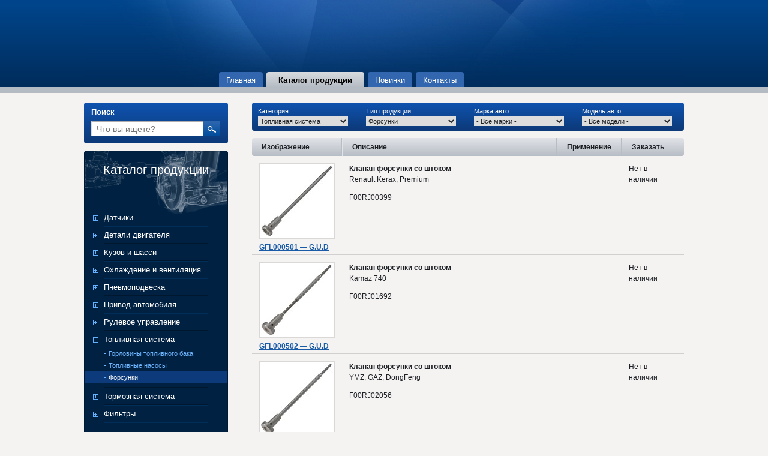

--- FILE ---
content_type: text/html;charset=UTF-8
request_url: https://euromotors.by/catalog/fuel-supply-system/fuel-injectors
body_size: 6379
content:
<!DOCTYPE html>
<html>
<head><script type="text/javascript" src="https://ajax.googleapis.com/ajax/libs/jquery/1.8.1/jquery.min.js"></script>
<script type="text/javascript" src="https://ajax.googleapis.com/ajax/libs/jqueryui/1.8.23/jquery-ui.min.js"></script>
<link rel="stylesheet" type="text/css" href="https://ajax.googleapis.com/ajax/libs/jqueryui/1.8.23/themes/smoothness/jquery-ui.css" />

<script type="text/javascript" id="by-euromotors-ui-panel-HeaderPanel-0">
/*<![CDATA[*/

var $buoop = {};
$buoop.ol = window.onload;
window.onload = function()
{
try
{
if ($buoop.ol)
{
$buoop.ol();
}
}
catch (e)
{
}
var e = document.createElement("script");
e.setAttribute("type", "text/javascript");
e.setAttribute("src", "https://browser-update.org/update.js");
document.body.appendChild(e);
}

/*]]>*/
</script>
<script type="text/javascript" src="../../wicket/resource/org.apache.wicket.ajax.AbstractDefaultAjaxBehavior/res/js/wicket-event-jquery.min-ver-4A4E10CF08667F52479D0690F132A1CC.js"></script>

<script type="text/javascript" id="by-euromotors-ui-panel-CatalogPanel-0">
/*<![CDATA[*/

$(document).ready(function()
{
$(".catalog-panel a").click(function(e)
{
e.stopPropagation(); // avoid firing span.onclick
});
$(".catalog-panel ul.groups > li > span").click(function()
{
var current = $(this).parent("li");
var siblings = current.siblings("li:has(span.expanded)");
siblings.children("ul").hide("fast");
siblings.children("span").removeClass("expanded");
current.children("ul").slideToggle("fast");
current.children("span").toggleClass("expanded");
});
$(".catalog-panel ul.subgroups > li > span").each(function()
{
var current = $(this).parents("ul.groups > li");
current.children("ul").show();
current.children("span").addClass("expanded");
});
});

/*]]>*/
</script>

<script type="text/javascript" id="by-euromotors-ui-panel-ProductsFilterPanel-0">
/*<![CDATA[*/

$(document).ready(function()
{
$(".products-filter-panel select").change(function()
{
var url = $(this).val();
if (url)
{
window.location.href = url;
}
});
});

/*]]>*/
</script>
<script type="text/javascript" src="../../fancybox/jquery.fancybox-1.3.4.pack.js"></script>
<script type="text/javascript" src="../../wicket/resource/by.euromotors.ui.link.ProductLink/ProductLink-ver-1DE1D04730E029761D96DDD09EDB3CD4.js"></script>
<link rel="stylesheet" type="text/css" href="../../fancybox/jquery.fancybox-1.3.4.css" />

<script type="text/javascript" id="by-euromotors-ui-paging-StatelessPagingNavigator-0">
/*<![CDATA[*/

$(document).ready(function()
{
$(".paging-navigator select").change(function()
{
var url = $(this).val();
if (url)
{
window.location.href = url;
}
});
});

/*]]>*/
</script>

<title>Форсунки — Euromotors</title>
<meta http-equiv="content-type" content="text/html; charset=utf-8" />
<meta name="description" content="Топливная система, Форсунки"/>
<meta property="fb:admins" content="100004657181903,100004418564078" />
<link rel="shortcut icon" href="../../images/favicon.ico"/>
<link rel="stylesheet/less" type="text/css" href="../../style.less"/>
<script src="../../less-1.3.3.min.js" type="text/javascript"></script>
<script type="text/javascript">
/*<![CDATA[*/

var _gaq = _gaq || [];
_gaq.push(['_setAccount', 'UA-29961852-1']);
_gaq.push(['_setDomainName', 'none']);
_gaq.push(['_setAllowLinker', true]);
_gaq.push(['_trackPageview']);
(function()
{
var ga = document.createElement('script');
ga.type = 'text/javascript';
ga.async = true;
ga.src = ('https:' == document.location.protocol ? 'https://ssl' : 'http://www') + '.google-analytics.com/ga.js';
var s = document.getElementsByTagName('script')[0];
s.parentNode.insertBefore(ga, s);
})();

/*]]>*/
</script>
<script type="text/javascript" >
/*<![CDATA[*/
Wicket.Event.add(window, "domready", function(event) { 
$('#id3').autocomplete({source : '../../json/findCross', minLength : 5});;
Wicket.Event.publish(Wicket.Event.Topic.AJAX_HANDLERS_BOUND);
;});
/*]]>*/
</script>
</head>
<body>

<div class="header">
<div class="header-panel">

<div class="menu-panel">
<nav>
<a href="../../">Главная</a>
<a href="../../catalog" class="current">Каталог продукции</a>
<a href="../../new-products">Новинки</a>



<a href="../../contacts">Контакты</a>
</nav>
</div>

</div>
</div>

<div class="central-area">

<div class="sidebar">

<div class="search-panel">
<p class="caption">Поиск</p>
<form method="get" onsubmit="return (jQuery.trim(this.elements[&#039;code&#039;].value).length &gt; 0)" action="../../search">
<input type="text" required="required" value="" name="q" id="id3" placeholder="Что вы ищете?"/><input type="submit" value="" />
</form>
</div>


<div class="catalog-panel">
<div class="caption">
Каталог продукции
</div>
<nav>
<ul class="groups">
<li><span><a href="../sensors">Датчики</a></span>
<ul class="subgroups">
<li><a href="../sensors/wheel-speed-sensor">Датчики ABS</a></li><li><a href="../sensors/pressure-sensors">Датчики давления</a></li><li><a href="../sensors/knock-sensor">Датчики детонации</a></li><li><a href="../sensors/throttle-sensors">Датчики дроссельной заслонки</a></li><li><a href="../sensors/wear-indicating-sensor">Датчики износа колодок</a></li><li><a href="../sensors/oxygen-sensors">Датчики кислородные</a></li><li><a href="../sensors/crankshaft-sensor">Датчики коленвала</a></li><li><a href="../sensors/parking-sensors">Датчики парковки</a></li><li><a href="../sensors/camshaft-sensor">Датчики распредвала</a></li><li><a href="../sensors/speed-sensors">Датчики скорости</a></li><li><a href="../sensors/temperature-sensor">Датчики температуры</a></li><li><a href="../sensors/level-sensor">Датчики уровня</a></li><li><a href="../sensors/air-mass-sensor">Расходомеры</a></li>
</ul>
</li><li><span><a href="../engine-parts">Детали двигателя</a></span>
<ul class="subgroups">
<li><a href="../engine-parts/main-bearing">Вкладыши коренные</a></li><li><a href="../engine-parts/spark-plug-bush">Втулки свечей зажигания</a></li><li><a href="../engine-parts/exhaust-system">Выхлопная система</a></li><li><a href="../engine-parts/cylinder-heads">ГБЦ</a></li><li><a href="../engine-parts/cylinder-liner">Гильзы блока</a></li><li><a href="../engine-parts/camshaft-adjusters">ГРМ</a></li><li><a href="../engine-parts/throttle">Дроссельные заслонки</a></li><li><a href="../engine-parts/valves">Клапаны</a></li><li><a href="../engine-parts/engine-valve">Клапаны вентиляции</a></li><li><a href="../engine-parts/crankshafts">Коленвалы</a></li><li><a href="../engine-parts/piston-rings">Кольца поршневые</a></li><li><a href="../engine-parts/oil-control-valve">Контроль давления масла</a></li><li><a href="../engine-parts/cover">Крышки, Детали двигателя</a></li><li><a href="../engine-parts/oil-pumps">Масляные насосы</a></li><li><a href="../engine-parts/oil-hoses">Масляные трубки</a></li><li><a href="../engine-parts/oil-pan">Масляный поддон</a></li><li><a href="../engine-parts/air-pumps">Насосы воздушные</a></li><li><a href="../engine-parts/engine-mounting">Опоры двигателя и КПП</a></li><li><a href="../engine-parts/branch-pipe">Патрубки вентиляции</a></li><li><a href="../engine-parts/intake-pipe">Патрубки расходомера</a></li><li><a href="../engine-parts/flange-carburettor">Подушки карбюратора</a></li><li><a href="../engine-parts/pistons">Поршни Двигателя</a></li><li><a href="../engine-parts/engine-gasket">Прокладки двигателя</a></li><li><a href="../engine-parts/camshafts">Распредвалы</a></li><li><a href="../engine-parts/alternator-regulators">Регуляторы генератора</a></li><li><a href="../engine-parts/belts">Ремни поликлиновые</a></li><li><a href="../engine-parts/tensioner-pulley">Ролики и натяжители</a></li><li><a href="../engine-parts/ignition-system">Система зажигания</a></li><li><a href="../engine-parts/starters-alternators">Стартеры и Генераторы</a></li><li><a href="../engine-parts/fuel-hoses">Трубки топливные</a></li><li><a href="../engine-parts/turbochargers">Турбонаддув</a></li><li><a href="../engine-parts/connecting-rods">Шатуны</a></li><li><a href="../engine-parts/belt-pulley">Шкивы</a></li><li><a href="../engine-parts/electrics">Электрика</a></li>
</ul>
</li><li><span><a href="../body-parts">Кузов и шасси</a></span>
<ul class="subgroups">
<li><a href="../body-parts/lighting">Автосвет</a></li><li><a href="../body-parts/gas-spring">Амортизаторы багажника</a></li><li><a href="../body-parts/gas-spring-hood">Амортизаторы капота</a></li><li><a href="../body-parts/gearbox-bush">Втулки, Коробка передач</a></li><li><a href="../body-parts/mirrors">Зеркала</a></li><li><a href="../body-parts/rug">Коврики</a></li><li><a href="../body-parts/light-slope-corrector">Корректоры наклона фары</a></li><li><a href="../body-parts/bracket">Крепления</a></li><li><a href="../body-parts/windscreen-cleaning-system">Механизмы очистки стекла</a></li><li><a href="../body-parts/molding">Молдинг</a></li><li><a href="../body-parts/strap">Накладки</a></li><li><a href="../body-parts/sheathing">Обшивки рычага переключения</a></li><li><a href="../body-parts/headlight-washers">Омыватели фар</a></li><li><a href="../body-parts/spiral-cables">Подрулевые шлейфы</a></li><li><a href="../body-parts/door-slider">Ролики дверные</a></li><li><a href="../body-parts/window-lifter-and-door-handle">Ручки, замки, стеклоподъем</a></li><li><a href="../body-parts/cable-hood">Тросы</a></li><li><a href="../body-parts/handle">Язычки капота</a></li>
</ul>
</li><li><span><a href="../cooling-system">Охлаждение и вентиляция</a></span>
<ul class="subgroups">
<li><a href="../cooling-system/extension-tank">Бачки расширительные</a></li><li><a href="../cooling-system/radiator-fan">Вентиляторы радиатора</a></li><li><a href="../cooling-system/visco-clutch">Вискомуфты</a></li><li><a href="../cooling-system/housing">Диффузоры</a></li><li><a href="../cooling-system/ac-compressors">Компрессоры кондиционера</a></li><li><a href="../cooling-system/fan-blade">Крыльчатки вентилятора</a></li><li><a href="../cooling-system/heater-blower-motor">Моторы печки</a></li><li><a href="../cooling-system/radiator-hose">Патрубки радиатора</a></li><li><a href="../cooling-system/pumps">Помпы</a></li><li><a href="../cooling-system/oil-radiator">Радиаторы масляные</a></li><li><a href="../cooling-system/control-unit">Регуляторы мотора печки</a></li><li><a href="../cooling-system/thermostat">Термостаты</a></li>
</ul>
</li><li><span><a href="../pneumatic-suspension">Пневмоподвеска</a></span>
<ul class="subgroups">
<li><a href="../pneumatic-suspension/pneumatic-valve">Клапаны</a></li><li><a href="../pneumatic-suspension/air-compressor">Компрессоры</a></li><li><a href="../pneumatic-suspension/pneumatic-shock-absorber">Пневмоамортизаторы</a></li><li><a href="../pneumatic-suspension/air-spring">Пневмобаллоны</a></li>
</ul>
</li><li><span><a href="../axle-drive">Привод автомобиля</a></span>
<ul class="subgroups">
<li><a href="../axle-drive/clutch-drive-shaft">Муфта карданного вала</a></li><li><a href="../axle-drive/bearing">Опора карданного вала</a></li><li><a href="../axle-drive/wheel-bearing">Подшипники</a></li><li><a href="../axle-drive/release-bearing">Подшипники выжимные</a></li><li><a href="../axle-drive/axle-drive">Приводные валы</a></li><li><a href="../axle-drive/transfer-case">Раздаточная коробка</a></li><li><a href="../axle-drive/wheel-hub">Ступицы</a></li><li><a href="../axle-drive/clutch-cylinder">Цилиндры сцепления</a></li><li><a href="../axle-drive/c-v-joint">ШРУСы</a></li>
</ul>
</li><li><span><a href="../suspension-and-steering-system">Рулевое управление</a></span>
<ul class="subgroups">
<li><a href="../suspension-and-steering-system/shock-absorber">Амортизаторы</a></li><li><a href="../suspension-and-steering-system/steering-tank">Бачки гидроусилителя</a></li><li><a href="../suspension-and-steering-system/stabilizer-mounting">Втулки, Рулевое управление</a></li><li><a href="../suspension-and-steering-system/stabilizer">Втулки стабилизатора</a></li><li><a href="../suspension-and-steering-system/stabilizer-bracket">Кронштейн стабилизатора</a></li><li><a href="../suspension-and-steering-system/track-rod-end">Наконечники рулевых тяг</a></li><li><a href="../suspension-and-steering-system/steering-pump">Насосы гидроусилителя</a></li><li><a href="../suspension-and-steering-system/suspension-mounting">Опоры амортизатора</a></li><li><a href="../suspension-and-steering-system/ball-joint">Опоры шаровые</a></li><li><a href="../suspension-and-steering-system/coil-spring-gasket">Проставки под пружины</a></li><li><a href="../suspension-and-steering-system/springs">Пружины подвески</a></li><li><a href="../suspension-and-steering-system/boot-and-rubber-buffer">Пыльники и отбойники</a></li><li><a href="../suspension-and-steering-system/bump-stop">Пыльники, Рулевое управление</a></li><li><a href="../suspension-and-steering-system/steering-rack">Рейки рулевые</a></li><li><a href="../suspension-and-steering-system/control-arm">Рычаги подвески</a></li><li><a href="../suspension-and-steering-system/rubber-mounting">Сайлентблоки</a></li><li><a href="../suspension-and-steering-system/track-rod">Тяги рулевые</a></li><li><a href="../suspension-and-steering-system/stabilizer-link">Тяги стабилизатора</a></li><li><a href="../suspension-and-steering-system/hydraulic-hose">Шланги гидроусилителя</a></li>
</ul>
</li><li><span><a href="../fuel-supply-system">Топливная система</a></span>
<ul class="subgroups">
<li><a href="./fuel-filler-pipes">Горловины топливного бака</a></li><li><a href="./fuel-pump">Топливные насосы</a></li><li><span>Форсунки</span></li>
</ul>
</li><li><span><a href="../brake-system">Тормозная система</a></span>
<ul class="subgroups">
<li><a href="../brake-system/vacuum-pump">Вакуумные насосы</a></li><li><a href="../brake-system/brake-disks">Диски тормозные</a></li><li><a href="../brake-system/disc-brake-shields">Защита тормозного диска</a></li><li><a href="../brake-system/brake-pad-set">Колодки тормозные</a></li><li><a href="../brake-system/brake-hoses">Тормозные шланги</a></li><li><a href="../brake-system/brake-cylinder">Цилиндры тормозной системы</a></li>
</ul>
</li><li><span><a href="../filter">Фильтры</a></span>
<ul class="subgroups">
<li><a href="../filter/filter-housing">Корпуса масляного фильтра</a></li><li><a href="../filter/air-filter">Фильтры воздушные</a></li><li><a href="../filter/hydraulic-filter">Фильтры КПП</a></li><li><a href="../filter/oil-filter">Фильтры масляные</a></li><li><a href="../filter/cabin-filter">Фильтры салона</a></li><li><a href="../filter/fuel-filter">Фильтры топливные</a></li>
</ul>
</li>
</ul>
</nav>
</div>


<div class="address-panel">
223054, Беларусь,<br />Минская область,<br />а.г. Острошицкий Городок,<br />Трудовой переулок, 1
</div>

</div>

<div class="content">

<div class="products-page">

<div class="products-filter-panel">
<table>
<tr>
<td><div>Категория:</div><select name="filter:group">
<option value="../sensors">Датчики</option>
<option value="../engine-parts">Детали двигателя</option>
<option value="../body-parts">Кузов и шасси</option>
<option value="../cooling-system">Охлаждение и вентиляция</option>
<option value="../pneumatic-suspension">Пневмоподвеска</option>
<option value="../axle-drive">Привод автомобиля</option>
<option value="../suspension-and-steering-system">Рулевое управление</option>
<option selected="selected" value="../fuel-supply-system">Топливная система</option>
<option value="../brake-system">Тормозная система</option>
<option value="../filter">Фильтры</option>
</select></td>
<td><div>Тип продукции:</div><select name="filter:subgroup">
<option value="../fuel-supply-system">- Все типы -</option>
<option value="./fuel-filler-pipes">Горловины топливного бака</option>
<option value="./fuel-pump">Топливные насосы</option>
<option selected="selected" value="./fuel-injectors">Форсунки</option>
</select></td>
<td><div>Марка авто:</div><select name="filter:carManufacturer">
<option selected="selected" value="./fuel-injectors">- Все марки -</option>
<option value="./fuel-injectors?manufacturer=bmw">BMW</option>
<option value="./fuel-injectors?manufacturer=chevrolet">CHEVROLET</option>
<option value="./fuel-injectors?manufacturer=daewoo">DAEWOO</option>
<option value="./fuel-injectors?manufacturer=ford">FORD</option>
<option value="./fuel-injectors?manufacturer=mazda">MAZDA</option>
<option value="./fuel-injectors?manufacturer=rolls-royce">ROLLS-ROYCE</option>
<option value="./fuel-injectors?manufacturer=volvo">VOLVO</option>
</select></td>
<td><div>Модель авто:</div><select name="filter:carModel">
<option selected="selected" value="./fuel-injectors">- Все модели -</option>
</select></td>
</tr>
</table>
</div>


<div class="products-panel">
<table>
<tr>

<th class="thumbnail">Изображение</th>
<th>Описание</th>
<th>Применение</th>
<th>Заказать</th>
</tr>


<tr>

<td>
<a href="./fuel-injectors/GFL000501" data-page="#description" class="thumbnail" data-product-info-url="../../product-info/GFL000501"><img src="../../thumbnail/GFL000501.jpg" alt="GFL000501 — G.U.D — Клапан форсунки со штоком"/></a>
<a href="./fuel-injectors/GFL000501" data-page="#description" class="caption" data-product-info-url="../../product-info/GFL000501">GFL000501 — G.U.D</a>
</td>
<td>
<strong class="name">Клапан форсунки со штоком</strong>
<p class="description">Renault Kerax, Premium</p>
<p class="oe-numbers">F00RJ00399</p>

</td>
<td>
<ul class="application">

</ul>

</td>
<td class="ordering-info">

<span>
Нет в наличии
</span>




</td>
</tr>



<tr>

<td>
<a href="./fuel-injectors/GFL000502" data-page="#description" class="thumbnail" data-product-info-url="../../product-info/GFL000502"><img src="../../thumbnail/GFL000502.jpg" alt="GFL000502 — G.U.D — Клапан форсунки со штоком"/></a>
<a href="./fuel-injectors/GFL000502" data-page="#description" class="caption" data-product-info-url="../../product-info/GFL000502">GFL000502 — G.U.D</a>
</td>
<td>
<strong class="name">Клапан форсунки со штоком</strong>
<p class="description">Kamaz 740</p>
<p class="oe-numbers">F00RJ01692</p>

</td>
<td>
<ul class="application">

</ul>

</td>
<td class="ordering-info">

<span>
Нет в наличии
</span>




</td>
</tr>



<tr>

<td>
<a href="./fuel-injectors/GFL000503" data-page="#description" class="thumbnail" data-product-info-url="../../product-info/GFL000503"><img src="../../thumbnail/GFL000503.jpg" alt="GFL000503 — G.U.D — Клапан форсунки со штоком"/></a>
<a href="./fuel-injectors/GFL000503" data-page="#description" class="caption" data-product-info-url="../../product-info/GFL000503">GFL000503 — G.U.D</a>
</td>
<td>
<strong class="name">Клапан форсунки со штоком</strong>
<p class="description">YMZ, GAZ, DongFeng</p>
<p class="oe-numbers">F00RJ02056</p>

</td>
<td>
<ul class="application">

</ul>

</td>
<td class="ordering-info">

<span>
Нет в наличии
</span>




</td>
</tr>



<tr>

<td>
<a href="./fuel-injectors/GFL000504" data-page="#description" class="thumbnail" data-product-info-url="../../product-info/GFL000504"><img src="../../thumbnail/GFL000504.jpg" alt="GFL000504 — G.U.D — Клапан форсунки со штоком"/></a>
<a href="./fuel-injectors/GFL000504" data-page="#description" class="caption" data-product-info-url="../../product-info/GFL000504">GFL000504 — G.U.D</a>
</td>
<td>
<strong class="name">Клапан форсунки со штоком</strong>
<p class="description">Mitsubishi Fuso</p>
<p class="oe-numbers">F00RJ02386</p>

</td>
<td>
<ul class="application">

</ul>

</td>
<td class="ordering-info">

<span>
Нет в наличии
</span>




</td>
</tr>



<tr>

<td>
<a href="./fuel-injectors/GFL000505" data-page="#description" class="thumbnail" data-product-info-url="../../product-info/GFL000505"><img src="../../thumbnail/GFL000505.jpg" alt="GFL000505 — G.U.D — Клапан форсунки со штоком"/></a>
<a href="./fuel-injectors/GFL000505" data-page="#description" class="caption" data-product-info-url="../../product-info/GFL000505">GFL000505 — G.U.D</a>
</td>
<td>
<strong class="name">Клапан форсунки со штоком</strong>
<p class="description">YMZ-536</p>
<p class="oe-numbers">F00RJ02429</p>

</td>
<td>
<ul class="application">

</ul>

</td>
<td class="ordering-info">

<span>
Нет в наличии
</span>




</td>
</tr>



<tr>

<td>
<a href="./fuel-injectors/GFL000506" data-page="#description" class="thumbnail" data-product-info-url="../../product-info/GFL000506"><img src="../../thumbnail/GFL000506.jpg" alt="GFL000506 — G.U.D — Клапан форсунки со штоком"/></a>
<a href="./fuel-injectors/GFL000506" data-page="#description" class="caption" data-product-info-url="../../product-info/GFL000506">GFL000506 — G.U.D</a>
</td>
<td>
<strong class="name">Клапан форсунки со штоком</strong>
<p class="description">Hyundai H-1, Starex, Kia Sorento</p>
<p class="oe-numbers">F00VC01033</p>

</td>
<td>
<ul class="application">

</ul>

</td>
<td class="ordering-info">

<span>
Нет в наличии
</span>




</td>
</tr>



<tr>

<td>
<a href="./fuel-injectors/GFL000507" data-page="#description" class="thumbnail" data-product-info-url="../../product-info/GFL000507"><img src="../../thumbnail/GFL000507.jpg" alt="GFL000507 — G.U.D — Клапан форсунки со штоком"/></a>
<a href="./fuel-injectors/GFL000507" data-page="#description" class="caption" data-product-info-url="../../product-info/GFL000507">GFL000507 — G.U.D</a>
</td>
<td>
<strong class="name">Клапан форсунки со штоком</strong>
<p class="description">Hyundai Grand Starex, H1, Kia Sorento</p>
<p class="oe-numbers">F00VC01352</p>

</td>
<td>
<ul class="application">

</ul>

</td>
<td class="ordering-info">

<span>
Нет в наличии
</span>




</td>
</tr>



<tr>

<td>
<a href="./fuel-injectors/GFL000508" data-page="#description" class="thumbnail" data-product-info-url="../../product-info/GFL000508"><img src="../../thumbnail/GFL000508.jpg" alt="GFL000508 — G.U.D — Клапан форсунки со штоком"/></a>
<a href="./fuel-injectors/GFL000508" data-page="#description" class="caption" data-product-info-url="../../product-info/GFL000508">GFL000508 — G.U.D</a>
</td>
<td>
<strong class="name">Клапан форсунки со штоком</strong>
<p class="description">Fiat Ducato, Iveco Daily, Citroen Jumper, Peugeot Boxer</p>
<p class="oe-numbers">F00VC01338</p>

</td>
<td>
<ul class="application">

</ul>

</td>
<td class="ordering-info">

<span>
Нет в наличии
</span>




</td>
</tr>



<tr>

<td>
<a href="./fuel-injectors/GFL000509" data-page="#description" class="thumbnail" data-product-info-url="../../product-info/GFL000509"><img src="../../thumbnail/GFL000509.jpg" alt="GFL000509 — G.U.D — Клапан форсунки со штоком"/></a>
<a href="./fuel-injectors/GFL000509" data-page="#description" class="caption" data-product-info-url="../../product-info/GFL000509">GFL000509 — G.U.D</a>
</td>
<td>
<strong class="name">Клапан форсунки со штоком</strong>
<p class="description">GAZ-3302, 2217</p>
<p class="oe-numbers">F00VC01383</p>

</td>
<td>
<ul class="application">

</ul>

</td>
<td class="ordering-info">

<span>
Нет в наличии
</span>




</td>
</tr>



<tr>

<td>
<a href="./fuel-injectors/Z61700R" data-page="#description" class="thumbnail" data-product-info-url="../../product-info/Z61700R"><img src="../../images/no-thumbnail.jpg"/></a>
<a href="./fuel-injectors/Z61700R" data-page="#description" class="caption" data-product-info-url="../../product-info/Z61700R">Z61700R — ZIKMAR</a>
</td>
<td>
<strong class="name">Контрольный клапан форсунки</strong>
<p class="description">Ford, Nissan, Toyota</p>
<p class="oe-numbers">095000-5170, 095000-5172, 095000-5173, 095000-5800, 095000-5801, 095000-5802</p>
<a href="./fuel-injectors/Z61700R" data-page="#description" data-product-info-url="../../product-info/Z61700R">больше...</a>
</td>
<td>
<ul class="application">

</ul>

</td>
<td class="ordering-info">

<span>
Нет в наличии
</span>




</td>
</tr>


</table>
</div>


<div class="paging-navigator">
<p class="caption"><strong>Страница:</strong> 1/20. Всего записей: 193.</p>



<span class="current" title="Перейти к странице 1">1</span>

<a href="./fuel-injectors?page=2" class="page" title="Перейти к странице 2">2</a>

<a href="./fuel-injectors?page=3" class="page" title="Перейти к странице 3">3</a>

<a href="./fuel-injectors?page=4" class="page" title="Перейти к странице 4">4</a>

<a href="./fuel-injectors?page=5" class="page" title="Перейти к странице 5">5</a>

<a href="./fuel-injectors?page=6" class="page" title="Перейти к странице 6">6</a>

<a href="./fuel-injectors?page=7" class="page" title="Перейти к странице 7">7</a>

<a href="./fuel-injectors?page=8" class="page" title="Перейти к странице 8">8</a>

<a href="./fuel-injectors?page=9" class="page" title="Перейти к странице 9">9</a>

<a href="./fuel-injectors?page=10" class="page" title="Перейти к странице 10">10</a>

<a href="./fuel-injectors?page=2" class="next" title="Перейти к следующей странице">Следующая</a>
<a href="./fuel-injectors?page=20" class="last" title="Перейти к последней странице">Последняя</a>
<span class="goto">Перейти к</span>
<select name="pages:pages">
<option selected="selected" value="./fuel-injectors?page=1">1</option>
<option value="./fuel-injectors?page=2">2</option>
<option value="./fuel-injectors?page=3">3</option>
<option value="./fuel-injectors?page=4">4</option>
<option value="./fuel-injectors?page=5">5</option>
<option value="./fuel-injectors?page=6">6</option>
<option value="./fuel-injectors?page=7">7</option>
<option value="./fuel-injectors?page=8">8</option>
<option value="./fuel-injectors?page=9">9</option>
<option value="./fuel-injectors?page=10">10</option>
<option value="./fuel-injectors?page=11">11</option>
<option value="./fuel-injectors?page=12">12</option>
<option value="./fuel-injectors?page=13">13</option>
<option value="./fuel-injectors?page=14">14</option>
<option value="./fuel-injectors?page=15">15</option>
<option value="./fuel-injectors?page=16">16</option>
<option value="./fuel-injectors?page=17">17</option>
<option value="./fuel-injectors?page=18">18</option>
<option value="./fuel-injectors?page=19">19</option>
<option value="./fuel-injectors?page=20">20</option>
</select>
</div>

</div>

</div>
</div>

<div class="footer">
<div class="footer-panel">
</div>
</div>

</body>
</html>


--- FILE ---
content_type: application/javascript
request_url: https://euromotors.by/wicket/resource/by.euromotors.ui.link.ProductLink/ProductLink-ver-1DE1D04730E029761D96DDD09EDB3CD4.js
body_size: 296
content:
function initProductInfoFancybox()
{
var url = $(this).data("product-info-url");
var page = $(this).data("page");
$(this).fancybox({
'type': 'iframe',
'href': url + page,
'transitionIn': 'none',
'transitionOut': 'none',
'autoScale': false,
'padding': 12,
'width': 920,
'height': 720,
'scrolling': 'no',
});
}
$(document).ready(function()
{
$("a[data-product-info-url]").each(initProductInfoFancybox);
});

--- FILE ---
content_type: application/javascript
request_url: https://euromotors.by/wicket/resource/org.apache.wicket.ajax.AbstractDefaultAjaxBehavior/res/js/wicket-event-jquery.min-ver-4A4E10CF08667F52479D0690F132A1CC.js
body_size: 1438
content:
(function(a){if(typeof(Wicket)==="undefined"){window.Wicket={}}if(typeof(Wicket.Event)==="object"){return}jQuery.extend(true,Wicket,{Browser:{_isKHTML:null,isKHTML:function(){var b=Wicket.Browser;if(b._isKHTML===null){b._isKHTML=(/Konqueror|KHTML/).test(window.navigator.userAgent)&&!/Apple/.test(window.navigator.userAgent)}return b._isKHTML},_isSafari:null,isSafari:function(){var b=Wicket.Browser;if(b._isSafari===null){b._isSafari=!/Chrome/.test(window.navigator.userAgent)&&/KHTML/.test(window.navigator.userAgent)&&/Apple/.test(window.navigator.userAgent)}return b._isSafari},_isChrome:null,isChrome:function(){var b=Wicket.Browser;if(b._isChrome===null){b._isChrome=(/KHTML/).test(window.navigator.userAgent)&&/Apple/.test(window.navigator.userAgent)&&/Chrome/.test(window.navigator.userAgent)}return b._isChrome},_isOpera:null,isOpera:function(){var b=Wicket.Browser;if(b._isOpera===null){b._isOpera=!Wicket.Browser.isSafari()&&typeof(window.opera)!=="undefined"}return b._isOpera},_isIE:null,isIE:function(){var b=Wicket.Browser;if(b._isIE===null){b._isIE=!Wicket.Browser.isSafari()&&(typeof(document.all)!=="undefined"||window.navigator.userAgent.indexOf("Trident/")>-1)&&typeof(window.opera)==="undefined"}return b._isIE},_isIEQuirks:null,isIEQuirks:function(){var b=Wicket.Browser;if(b._isIEQuirks===null){b._isIEQuirks=Wicket.Browser.isIE()&&window.document.documentElement.clientHeight===0}return b._isIEQuirks},_isIELessThan7:null,isIELessThan7:function(){var d=Wicket.Browser;if(d._isIELessThan7===null){var c=window.navigator.userAgent.indexOf("MSIE");var b=parseFloat(window.navigator.userAgent.substring(c+5));d._isIELessThan7=Wicket.Browser.isIE()&&b<7}return d._isIELessThan7},_isIE7:null,isIE7:function(){var d=Wicket.Browser;if(d._isIE7===null){var c=window.navigator.userAgent.indexOf("MSIE");var b=parseFloat(window.navigator.userAgent.substring(c+5));d._isIE7=Wicket.Browser.isIE()&&b>=7}return d._isIE7},_isIELessThan9:null,isIELessThan9:function(){var d=Wicket.Browser;if(d._isIELessThan9===null){var c=window.navigator.userAgent.indexOf("MSIE");var b=parseFloat(window.navigator.userAgent.substring(c+5));d._isIELessThan9=Wicket.Browser.isIE()&&b<9}return d._isIELessThan9},_isIELessThan11:null,isIELessThan11:function(){var b=Wicket.Browser;if(b._isIELessThan11===null){b._isIELessThan11=!Wicket.Browser.isSafari()&&typeof(document.all)!=="undefined"&&typeof(window.opera)==="undefined"}return b._isIELessThan11},_isIE11:null,isIE11:function(){var d=Wicket.Browser;if(d._isIE11===null){var c=window.navigator.userAgent;var b=c.indexOf("Trident")>-1;var e=c.indexOf("rv:11")>-1;d._isIE11=b&&e}return d._isIE11},_isGecko:null,isGecko:function(){var b=Wicket.Browser;if(b._isGecko===null){b._isGecko=(/Gecko/).test(window.navigator.userAgent)&&!Wicket.Browser.isSafari()}return b._isGecko}},Event:{idCounter:0,getId:function(c){var b=jQuery(c),d=b.prop("id");if(typeof(d)==="string"&&d.length>0){return d}else{d="wicket-generated-id-"+Wicket.Event.idCounter++;b.prop("id",d);return d}},keyCode:function(b){return Wicket.Event.fix(b).keyCode},stop:function(b,c){b=Wicket.Event.fix(b);if(c){b.stopImmediatePropagation()}else{b.stopPropagation()}return b},fix:function(b){return b||jQuery.event.fix(window.event)},fire:function(b,c){c=(c==="mousewheel"&&Wicket.Browser.isGecko())?"DOMMouseScroll":c;jQuery(b).trigger(c)},add:function(c,f,e,g,b){if(f==="domready"){jQuery(e)}else{if(f==="load"&&c===window){jQuery(window).on("load",function(){jQuery(e)})}else{f=(f==="mousewheel"&&Wicket.Browser.isGecko())?"DOMMouseScroll":f;var d=c;if(typeof(c)==="string"){d=document.getElementById(c)}if(!d&&Wicket.Log){Wicket.Log.error('Cannot bind a listener for event "'+f+'" on element "'+c+'" because the element is not in the DOM')}jQuery(d).on(f,b,g,e)}}return c},remove:function(b,d,c){jQuery(b).off(d,c)},subscribe:function(b,c){if(b){jQuery(document).on(b,c)}},unsubscribe:function(b,c){if(b){if(c){jQuery(document).off(b,c)}else{jQuery(document).off(b)}}else{jQuery(document).off()}},publish:function(c){if(c){var b=Array.prototype.slice.call(arguments).slice(1);jQuery(document).triggerHandler(c,b);jQuery(document).triggerHandler("*",b)}},Topic:{DOM_NODE_REMOVING:"/dom/node/removing",DOM_NODE_ADDED:"/dom/node/added",AJAX_CALL_INIT:"/ajax/call/init",AJAX_CALL_BEFORE:"/ajax/call/before",AJAX_CALL_PRECONDITION:"/ajax/call/precondition",AJAX_CALL_BEFORE_SEND:"/ajax/call/beforeSend",AJAX_CALL_SUCCESS:"/ajax/call/success",AJAX_CALL_COMPLETE:"/ajax/call/complete",AJAX_CALL_AFTER:"/ajax/call/after",AJAX_CALL_FAILURE:"/ajax/call/failure",AJAX_CALL_DONE:"/ajax/call/done",AJAX_HANDLERS_BOUND:"/ajax/handlers/bound"}}})})();